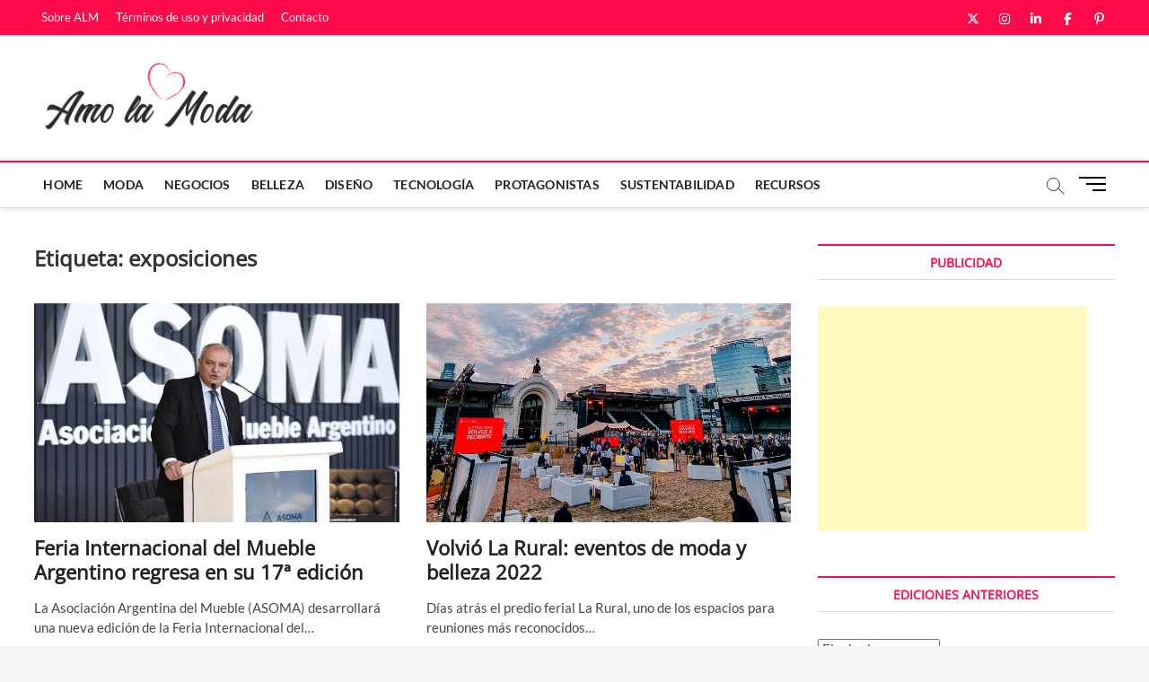

--- FILE ---
content_type: text/html; charset=UTF-8
request_url: https://www.amolamoda.com/tag/exposiciones/
body_size: 12947
content:
<!DOCTYPE html>
<html lang="es">
<head>
<meta charset="UTF-8" />
<link rel="profile" href="http://gmpg.org/xfn/11" />
<title>exposiciones &#8211; Amo la Moda</title>
		 		 		 		 		 		 		 		 		 		 		 		 		 		 		 		 		 		 		 		 		 		 		 		 		 		 		 		 		 		 		 		 		 		 		 		 		 		 		 		 		 		 		 		 		 		 		 		 		 		 		 		 		 		 		 		 		 		 		 		 		 		 		 		 		 		 		 		 		 		 		 		 		 		 		 		 		 		 		 		 		 		 		 		 		 		 		 		 		 		 		 		 		 		 		 		 		 		 		 		 		 		 		 		 		 		 <meta name='robots' content='max-image-preview:large' />
	<style>img:is([sizes="auto" i], [sizes^="auto," i]) { contain-intrinsic-size: 3000px 1500px }</style>
	<link rel='dns-prefetch' href='//static.addtoany.com' />
<link rel="alternate" type="application/rss+xml" title="Amo la Moda &raquo; Feed" href="https://www.amolamoda.com/feed/" />
<link rel="alternate" type="application/rss+xml" title="Amo la Moda &raquo; Feed de los comentarios" href="https://www.amolamoda.com/comments/feed/" />
<link rel="alternate" type="application/rss+xml" title="Amo la Moda &raquo; Etiqueta exposiciones del feed" href="https://www.amolamoda.com/tag/exposiciones/feed/" />
<script type="text/javascript">
/* <![CDATA[ */
window._wpemojiSettings = {"baseUrl":"https:\/\/s.w.org\/images\/core\/emoji\/16.0.1\/72x72\/","ext":".png","svgUrl":"https:\/\/s.w.org\/images\/core\/emoji\/16.0.1\/svg\/","svgExt":".svg","source":{"concatemoji":"https:\/\/www.amolamoda.com\/wp-includes\/js\/wp-emoji-release.min.js?ver=6.8.3"}};
/*! This file is auto-generated */
!function(s,n){var o,i,e;function c(e){try{var t={supportTests:e,timestamp:(new Date).valueOf()};sessionStorage.setItem(o,JSON.stringify(t))}catch(e){}}function p(e,t,n){e.clearRect(0,0,e.canvas.width,e.canvas.height),e.fillText(t,0,0);var t=new Uint32Array(e.getImageData(0,0,e.canvas.width,e.canvas.height).data),a=(e.clearRect(0,0,e.canvas.width,e.canvas.height),e.fillText(n,0,0),new Uint32Array(e.getImageData(0,0,e.canvas.width,e.canvas.height).data));return t.every(function(e,t){return e===a[t]})}function u(e,t){e.clearRect(0,0,e.canvas.width,e.canvas.height),e.fillText(t,0,0);for(var n=e.getImageData(16,16,1,1),a=0;a<n.data.length;a++)if(0!==n.data[a])return!1;return!0}function f(e,t,n,a){switch(t){case"flag":return n(e,"\ud83c\udff3\ufe0f\u200d\u26a7\ufe0f","\ud83c\udff3\ufe0f\u200b\u26a7\ufe0f")?!1:!n(e,"\ud83c\udde8\ud83c\uddf6","\ud83c\udde8\u200b\ud83c\uddf6")&&!n(e,"\ud83c\udff4\udb40\udc67\udb40\udc62\udb40\udc65\udb40\udc6e\udb40\udc67\udb40\udc7f","\ud83c\udff4\u200b\udb40\udc67\u200b\udb40\udc62\u200b\udb40\udc65\u200b\udb40\udc6e\u200b\udb40\udc67\u200b\udb40\udc7f");case"emoji":return!a(e,"\ud83e\udedf")}return!1}function g(e,t,n,a){var r="undefined"!=typeof WorkerGlobalScope&&self instanceof WorkerGlobalScope?new OffscreenCanvas(300,150):s.createElement("canvas"),o=r.getContext("2d",{willReadFrequently:!0}),i=(o.textBaseline="top",o.font="600 32px Arial",{});return e.forEach(function(e){i[e]=t(o,e,n,a)}),i}function t(e){var t=s.createElement("script");t.src=e,t.defer=!0,s.head.appendChild(t)}"undefined"!=typeof Promise&&(o="wpEmojiSettingsSupports",i=["flag","emoji"],n.supports={everything:!0,everythingExceptFlag:!0},e=new Promise(function(e){s.addEventListener("DOMContentLoaded",e,{once:!0})}),new Promise(function(t){var n=function(){try{var e=JSON.parse(sessionStorage.getItem(o));if("object"==typeof e&&"number"==typeof e.timestamp&&(new Date).valueOf()<e.timestamp+604800&&"object"==typeof e.supportTests)return e.supportTests}catch(e){}return null}();if(!n){if("undefined"!=typeof Worker&&"undefined"!=typeof OffscreenCanvas&&"undefined"!=typeof URL&&URL.createObjectURL&&"undefined"!=typeof Blob)try{var e="postMessage("+g.toString()+"("+[JSON.stringify(i),f.toString(),p.toString(),u.toString()].join(",")+"));",a=new Blob([e],{type:"text/javascript"}),r=new Worker(URL.createObjectURL(a),{name:"wpTestEmojiSupports"});return void(r.onmessage=function(e){c(n=e.data),r.terminate(),t(n)})}catch(e){}c(n=g(i,f,p,u))}t(n)}).then(function(e){for(var t in e)n.supports[t]=e[t],n.supports.everything=n.supports.everything&&n.supports[t],"flag"!==t&&(n.supports.everythingExceptFlag=n.supports.everythingExceptFlag&&n.supports[t]);n.supports.everythingExceptFlag=n.supports.everythingExceptFlag&&!n.supports.flag,n.DOMReady=!1,n.readyCallback=function(){n.DOMReady=!0}}).then(function(){return e}).then(function(){var e;n.supports.everything||(n.readyCallback(),(e=n.source||{}).concatemoji?t(e.concatemoji):e.wpemoji&&e.twemoji&&(t(e.twemoji),t(e.wpemoji)))}))}((window,document),window._wpemojiSettings);
/* ]]> */
</script>
<style id='wp-emoji-styles-inline-css' type='text/css'>

	img.wp-smiley, img.emoji {
		display: inline !important;
		border: none !important;
		box-shadow: none !important;
		height: 1em !important;
		width: 1em !important;
		margin: 0 0.07em !important;
		vertical-align: -0.1em !important;
		background: none !important;
		padding: 0 !important;
	}
</style>
<link rel='stylesheet' id='wp-block-library-css' href='https://www.amolamoda.com/wp-includes/css/dist/block-library/style.min.css?ver=6.8.3' type='text/css' media='all' />
<style id='classic-theme-styles-inline-css' type='text/css'>
/*! This file is auto-generated */
.wp-block-button__link{color:#fff;background-color:#32373c;border-radius:9999px;box-shadow:none;text-decoration:none;padding:calc(.667em + 2px) calc(1.333em + 2px);font-size:1.125em}.wp-block-file__button{background:#32373c;color:#fff;text-decoration:none}
</style>
<style id='global-styles-inline-css' type='text/css'>
:root{--wp--preset--aspect-ratio--square: 1;--wp--preset--aspect-ratio--4-3: 4/3;--wp--preset--aspect-ratio--3-4: 3/4;--wp--preset--aspect-ratio--3-2: 3/2;--wp--preset--aspect-ratio--2-3: 2/3;--wp--preset--aspect-ratio--16-9: 16/9;--wp--preset--aspect-ratio--9-16: 9/16;--wp--preset--color--black: #000000;--wp--preset--color--cyan-bluish-gray: #abb8c3;--wp--preset--color--white: #ffffff;--wp--preset--color--pale-pink: #f78da7;--wp--preset--color--vivid-red: #cf2e2e;--wp--preset--color--luminous-vivid-orange: #ff6900;--wp--preset--color--luminous-vivid-amber: #fcb900;--wp--preset--color--light-green-cyan: #7bdcb5;--wp--preset--color--vivid-green-cyan: #00d084;--wp--preset--color--pale-cyan-blue: #8ed1fc;--wp--preset--color--vivid-cyan-blue: #0693e3;--wp--preset--color--vivid-purple: #9b51e0;--wp--preset--gradient--vivid-cyan-blue-to-vivid-purple: linear-gradient(135deg,rgba(6,147,227,1) 0%,rgb(155,81,224) 100%);--wp--preset--gradient--light-green-cyan-to-vivid-green-cyan: linear-gradient(135deg,rgb(122,220,180) 0%,rgb(0,208,130) 100%);--wp--preset--gradient--luminous-vivid-amber-to-luminous-vivid-orange: linear-gradient(135deg,rgba(252,185,0,1) 0%,rgba(255,105,0,1) 100%);--wp--preset--gradient--luminous-vivid-orange-to-vivid-red: linear-gradient(135deg,rgba(255,105,0,1) 0%,rgb(207,46,46) 100%);--wp--preset--gradient--very-light-gray-to-cyan-bluish-gray: linear-gradient(135deg,rgb(238,238,238) 0%,rgb(169,184,195) 100%);--wp--preset--gradient--cool-to-warm-spectrum: linear-gradient(135deg,rgb(74,234,220) 0%,rgb(151,120,209) 20%,rgb(207,42,186) 40%,rgb(238,44,130) 60%,rgb(251,105,98) 80%,rgb(254,248,76) 100%);--wp--preset--gradient--blush-light-purple: linear-gradient(135deg,rgb(255,206,236) 0%,rgb(152,150,240) 100%);--wp--preset--gradient--blush-bordeaux: linear-gradient(135deg,rgb(254,205,165) 0%,rgb(254,45,45) 50%,rgb(107,0,62) 100%);--wp--preset--gradient--luminous-dusk: linear-gradient(135deg,rgb(255,203,112) 0%,rgb(199,81,192) 50%,rgb(65,88,208) 100%);--wp--preset--gradient--pale-ocean: linear-gradient(135deg,rgb(255,245,203) 0%,rgb(182,227,212) 50%,rgb(51,167,181) 100%);--wp--preset--gradient--electric-grass: linear-gradient(135deg,rgb(202,248,128) 0%,rgb(113,206,126) 100%);--wp--preset--gradient--midnight: linear-gradient(135deg,rgb(2,3,129) 0%,rgb(40,116,252) 100%);--wp--preset--font-size--small: 13px;--wp--preset--font-size--medium: 20px;--wp--preset--font-size--large: 36px;--wp--preset--font-size--x-large: 42px;--wp--preset--spacing--20: 0.44rem;--wp--preset--spacing--30: 0.67rem;--wp--preset--spacing--40: 1rem;--wp--preset--spacing--50: 1.5rem;--wp--preset--spacing--60: 2.25rem;--wp--preset--spacing--70: 3.38rem;--wp--preset--spacing--80: 5.06rem;--wp--preset--shadow--natural: 6px 6px 9px rgba(0, 0, 0, 0.2);--wp--preset--shadow--deep: 12px 12px 50px rgba(0, 0, 0, 0.4);--wp--preset--shadow--sharp: 6px 6px 0px rgba(0, 0, 0, 0.2);--wp--preset--shadow--outlined: 6px 6px 0px -3px rgba(255, 255, 255, 1), 6px 6px rgba(0, 0, 0, 1);--wp--preset--shadow--crisp: 6px 6px 0px rgba(0, 0, 0, 1);}:where(.is-layout-flex){gap: 0.5em;}:where(.is-layout-grid){gap: 0.5em;}body .is-layout-flex{display: flex;}.is-layout-flex{flex-wrap: wrap;align-items: center;}.is-layout-flex > :is(*, div){margin: 0;}body .is-layout-grid{display: grid;}.is-layout-grid > :is(*, div){margin: 0;}:where(.wp-block-columns.is-layout-flex){gap: 2em;}:where(.wp-block-columns.is-layout-grid){gap: 2em;}:where(.wp-block-post-template.is-layout-flex){gap: 1.25em;}:where(.wp-block-post-template.is-layout-grid){gap: 1.25em;}.has-black-color{color: var(--wp--preset--color--black) !important;}.has-cyan-bluish-gray-color{color: var(--wp--preset--color--cyan-bluish-gray) !important;}.has-white-color{color: var(--wp--preset--color--white) !important;}.has-pale-pink-color{color: var(--wp--preset--color--pale-pink) !important;}.has-vivid-red-color{color: var(--wp--preset--color--vivid-red) !important;}.has-luminous-vivid-orange-color{color: var(--wp--preset--color--luminous-vivid-orange) !important;}.has-luminous-vivid-amber-color{color: var(--wp--preset--color--luminous-vivid-amber) !important;}.has-light-green-cyan-color{color: var(--wp--preset--color--light-green-cyan) !important;}.has-vivid-green-cyan-color{color: var(--wp--preset--color--vivid-green-cyan) !important;}.has-pale-cyan-blue-color{color: var(--wp--preset--color--pale-cyan-blue) !important;}.has-vivid-cyan-blue-color{color: var(--wp--preset--color--vivid-cyan-blue) !important;}.has-vivid-purple-color{color: var(--wp--preset--color--vivid-purple) !important;}.has-black-background-color{background-color: var(--wp--preset--color--black) !important;}.has-cyan-bluish-gray-background-color{background-color: var(--wp--preset--color--cyan-bluish-gray) !important;}.has-white-background-color{background-color: var(--wp--preset--color--white) !important;}.has-pale-pink-background-color{background-color: var(--wp--preset--color--pale-pink) !important;}.has-vivid-red-background-color{background-color: var(--wp--preset--color--vivid-red) !important;}.has-luminous-vivid-orange-background-color{background-color: var(--wp--preset--color--luminous-vivid-orange) !important;}.has-luminous-vivid-amber-background-color{background-color: var(--wp--preset--color--luminous-vivid-amber) !important;}.has-light-green-cyan-background-color{background-color: var(--wp--preset--color--light-green-cyan) !important;}.has-vivid-green-cyan-background-color{background-color: var(--wp--preset--color--vivid-green-cyan) !important;}.has-pale-cyan-blue-background-color{background-color: var(--wp--preset--color--pale-cyan-blue) !important;}.has-vivid-cyan-blue-background-color{background-color: var(--wp--preset--color--vivid-cyan-blue) !important;}.has-vivid-purple-background-color{background-color: var(--wp--preset--color--vivid-purple) !important;}.has-black-border-color{border-color: var(--wp--preset--color--black) !important;}.has-cyan-bluish-gray-border-color{border-color: var(--wp--preset--color--cyan-bluish-gray) !important;}.has-white-border-color{border-color: var(--wp--preset--color--white) !important;}.has-pale-pink-border-color{border-color: var(--wp--preset--color--pale-pink) !important;}.has-vivid-red-border-color{border-color: var(--wp--preset--color--vivid-red) !important;}.has-luminous-vivid-orange-border-color{border-color: var(--wp--preset--color--luminous-vivid-orange) !important;}.has-luminous-vivid-amber-border-color{border-color: var(--wp--preset--color--luminous-vivid-amber) !important;}.has-light-green-cyan-border-color{border-color: var(--wp--preset--color--light-green-cyan) !important;}.has-vivid-green-cyan-border-color{border-color: var(--wp--preset--color--vivid-green-cyan) !important;}.has-pale-cyan-blue-border-color{border-color: var(--wp--preset--color--pale-cyan-blue) !important;}.has-vivid-cyan-blue-border-color{border-color: var(--wp--preset--color--vivid-cyan-blue) !important;}.has-vivid-purple-border-color{border-color: var(--wp--preset--color--vivid-purple) !important;}.has-vivid-cyan-blue-to-vivid-purple-gradient-background{background: var(--wp--preset--gradient--vivid-cyan-blue-to-vivid-purple) !important;}.has-light-green-cyan-to-vivid-green-cyan-gradient-background{background: var(--wp--preset--gradient--light-green-cyan-to-vivid-green-cyan) !important;}.has-luminous-vivid-amber-to-luminous-vivid-orange-gradient-background{background: var(--wp--preset--gradient--luminous-vivid-amber-to-luminous-vivid-orange) !important;}.has-luminous-vivid-orange-to-vivid-red-gradient-background{background: var(--wp--preset--gradient--luminous-vivid-orange-to-vivid-red) !important;}.has-very-light-gray-to-cyan-bluish-gray-gradient-background{background: var(--wp--preset--gradient--very-light-gray-to-cyan-bluish-gray) !important;}.has-cool-to-warm-spectrum-gradient-background{background: var(--wp--preset--gradient--cool-to-warm-spectrum) !important;}.has-blush-light-purple-gradient-background{background: var(--wp--preset--gradient--blush-light-purple) !important;}.has-blush-bordeaux-gradient-background{background: var(--wp--preset--gradient--blush-bordeaux) !important;}.has-luminous-dusk-gradient-background{background: var(--wp--preset--gradient--luminous-dusk) !important;}.has-pale-ocean-gradient-background{background: var(--wp--preset--gradient--pale-ocean) !important;}.has-electric-grass-gradient-background{background: var(--wp--preset--gradient--electric-grass) !important;}.has-midnight-gradient-background{background: var(--wp--preset--gradient--midnight) !important;}.has-small-font-size{font-size: var(--wp--preset--font-size--small) !important;}.has-medium-font-size{font-size: var(--wp--preset--font-size--medium) !important;}.has-large-font-size{font-size: var(--wp--preset--font-size--large) !important;}.has-x-large-font-size{font-size: var(--wp--preset--font-size--x-large) !important;}
:where(.wp-block-post-template.is-layout-flex){gap: 1.25em;}:where(.wp-block-post-template.is-layout-grid){gap: 1.25em;}
:where(.wp-block-columns.is-layout-flex){gap: 2em;}:where(.wp-block-columns.is-layout-grid){gap: 2em;}
:root :where(.wp-block-pullquote){font-size: 1.5em;line-height: 1.6;}
</style>
<style id='dominant-color-styles-inline-css' type='text/css'>
img[data-dominant-color]:not(.has-transparency) { background-color: var(--dominant-color); }
</style>
<link rel='stylesheet' id='yspl-public-style-css' href='https://www.amolamoda.com/wp-content/plugins/wp-widget-in-navigation/css/style.css?ver=2.0.0' type='text/css' media='all' />
<link rel='stylesheet' id='magbook-style-css' href='https://www.amolamoda.com/wp-content/themes/magbook/style.css?ver=6.8.3' type='text/css' media='all' />
<style id='magbook-style-inline-css' type='text/css'>
/* Logo for high resolution screen(Use 2X size image) */
		.custom-logo-link .custom-logo {
			height: 80px;
			width: auto;
		}

		.top-logo-title .custom-logo-link {
			display: inline-block;
		}

		.top-logo-title .custom-logo {
			height: auto;
			width: 50%;
		}

		.top-logo-title #site-detail {
			display: block;
			text-align: center;
		}
		.side-menu-wrap .custom-logo {
			height: auto;
			width:100%;
		}

		@media only screen and (max-width: 767px) { 
			.top-logo-title .custom-logo-link .custom-logo {
				width: 60%;
			}
		}

		@media only screen and (max-width: 480px) { 
			.top-logo-title .custom-logo-link .custom-logo {
				width: 80%;
			}
		}
			/* Hide Category */
			.entry-meta .cats-links,
			.box-layout-1 .cat-box-primary .cat-box-text .cats-links,
			.widget-cat-box-2 .post:nth-child(2) .cats-links,
			.main-slider .no-slider .slides li:first-child .slider-text-content .cats-links {
				display: none;
				visibility: hidden;
			}/* Hide Comments */
			.entry-meta .comments,
			.mb-entry-meta .comments {
				display: none;
				visibility: hidden;
			}
		#site-branding #site-title, #site-branding #site-description{
			clip: rect(1px, 1px, 1px, 1px);
			position: absolute;
		}
	/****************************************************************/
						/*.... Color Style ....*/
	/****************************************************************/
	/* Nav, links and hover */

a,
ul li a:hover,
ol li a:hover,
.top-bar .top-bar-menu a:hover,
.top-bar .top-bar-menu a:focus,
.main-navigation a:hover, /* Navigation */
.main-navigation a:focus,
.main-navigation ul li.current-menu-item a,
.main-navigation ul li.current_page_ancestor a,
.main-navigation ul li.current-menu-ancestor a,
.main-navigation ul li.current_page_item a,
.main-navigation ul li:hover > a,
.main-navigation li.current-menu-ancestor.menu-item-has-children > a:after,
.main-navigation li.current-menu-item.menu-item-has-children > a:after,
.main-navigation ul li:hover > a:after,
.main-navigation li.menu-item-has-children > a:hover:after,
.main-navigation li.page_item_has_children > a:hover:after,
.main-navigation ul li ul li a:hover,
.main-navigation ul li ul li a:focus,
.main-navigation ul li ul li:hover > a,
.main-navigation ul li.current-menu-item ul li a:hover,
.side-menu-wrap .side-nav-wrap a:hover, /* Side Menu */
.side-menu-wrap .side-nav-wrap a:focus,
.entry-title a:hover, /* Post */
.entry-title a:focus,
.entry-title a:active,
.entry-meta a:hover,
.image-navigation .nav-links a,
a.more-link,
.widget ul li a:hover, /* Widgets */
.widget ul li a:focus,
.widget-title a:hover,
.widget_contact ul li a:hover,
.widget_contact ul li a:focus,
.site-info .copyright a:hover, /* Footer */
.site-info .copyright a:focus,
#secondary .widget-title,
#colophon .widget ul li a:hover,
#colophon .widget ul li a:focus,
#footer-navigation a:hover,
#footer-navigation a:focus {
	color: #fc0a4a;
}


.cat-tab-menu li:hover,
.cat-tab-menu li.active {
	color: #fc0a4a !important;
}

#sticky-header,
#secondary .widget-title,
.side-menu {
	border-top-color: #fc0a4a;
}

/* Webkit */
::selection {
	background: #fc0a4a;
	color: #fff;
}

/* Gecko/Mozilla */
::-moz-selection {
	background: #fc0a4a;
	color: #fff;
}

/* Accessibility
================================================== */
.screen-reader-text:hover,
.screen-reader-text:active,
.screen-reader-text:focus {
	background-color: #f1f1f1;
	color: #fc0a4a;
}

/* Default Buttons
================================================== */
input[type="reset"],/* Forms  */
input[type="button"],
input[type="submit"],
.main-slider .flex-control-nav a.flex-active,
.main-slider .flex-control-nav a:hover,
.go-to-top .icon-bg,
.search-submit,
.btn-default,
.widget_tag_cloud a {
	background-color: #fc0a4a;
}

/* Top Bar Background
================================================== */
.top-bar {
	background-color: #fc0a4a;
}

/* Breaking News
================================================== */
.breaking-news-header,
.news-header-title:after {
	background-color: #fc0a4a;
}

.breaking-news-slider .flex-direction-nav li a:hover,
.breaking-news-slider .flex-pauseplay a:hover {
	background-color: #fc0a4a;
	border-color: #fc0a4a;
}

/* Feature News
================================================== */
.feature-news-title {
	border-color: #9651cc;
}

.feature-news-slider .flex-direction-nav li a:hover {
	background-color: #9651cc;
	border-color: #9651cc;
}

/* Tab Widget
================================================== */
.tab-menu,
.mb-tag-cloud .mb-tags a {
	background-color: #fc0a4a;
}

/* Category Box Widgets
================================================== */
.widget-cat-box .widget-title {
	color: #fc0a4a;
}

.widget-cat-box .widget-title span {
	border-bottom: 1px solid #fc0a4a;
}

/* Category Box two Widgets
================================================== */
.widget-cat-box-2 .widget-title {
	color: #fc0f4e;
}

.widget-cat-box-2 .widget-title span {
	border-bottom: 1px solid #fc0f4e;
}

/* #bbpress
================================================== */
#bbpress-forums .bbp-topics a:hover {
	color: #fc0f4e;
}

.bbp-submit-wrapper button.submit {
	background-color: #fc0f4e;
	border: 1px solid #fc0f4e;
}

/* Woocommerce
================================================== */
.woocommerce #respond input#submit,
.woocommerce a.button, 
.woocommerce button.button, 
.woocommerce input.button,
.woocommerce #respond input#submit.alt, 
.woocommerce a.button.alt, 
.woocommerce button.button.alt, 
.woocommerce input.button.alt,
.woocommerce-demo-store p.demo_store,
.top-bar .cart-value {
	background-color: #fc0f4e;
}

.woocommerce .woocommerce-message:before {
	color: #fc0f4e;
}

/* Category Slider widget */
.widget-cat-slider .widget-title {
	color: #9651cc;
}

.widget-cat-slider .widget-title span {
	border-bottom: 1px solid #9651cc;
}

/* Category Grid widget */
.widget-cat-grid .widget-title {
	color: #9651cc;
}

.widget-cat-grid .widget-title span {
	border-bottom: 1px solid #9651cc;
}

</style>
<link rel='stylesheet' id='font-awesome-css' href='https://www.amolamoda.com/wp-content/themes/magbook/assets/font-awesome/css/all.min.css?ver=6.8.3' type='text/css' media='all' />
<link rel='stylesheet' id='magbook-responsive-css' href='https://www.amolamoda.com/wp-content/themes/magbook/css/responsive.css?ver=6.8.3' type='text/css' media='all' />
<link rel='stylesheet' id='magbook-google-fonts-css' href='https://www.amolamoda.com/wp-content/fonts/8f0c65d5e1bd8ceb9be03197cbb1f7da.css?ver=6.8.3' type='text/css' media='all' />
<link rel='stylesheet' id='addtoany-css' href='https://www.amolamoda.com/wp-content/plugins/add-to-any/addtoany.min.css?ver=1.16' type='text/css' media='all' />
<script type="text/javascript" id="addtoany-core-js-before">
/* <![CDATA[ */
window.a2a_config=window.a2a_config||{};a2a_config.callbacks=[];a2a_config.overlays=[];a2a_config.templates={};a2a_localize = {
	Share: "Compartir",
	Save: "Guardar",
	Subscribe: "Suscribir",
	Email: "Correo electrónico",
	Bookmark: "Marcador",
	ShowAll: "Mostrar todo",
	ShowLess: "Mostrar menos",
	FindServices: "Encontrar servicio(s)",
	FindAnyServiceToAddTo: "Encuentra al instante cualquier servicio para añadir a",
	PoweredBy: "Funciona con",
	ShareViaEmail: "Compartir por correo electrónico",
	SubscribeViaEmail: "Suscribirse a través de correo electrónico",
	BookmarkInYourBrowser: "Añadir a marcadores de tu navegador",
	BookmarkInstructions: "Presiona «Ctrl+D» o «\u2318+D» para añadir esta página a marcadores",
	AddToYourFavorites: "Añadir a tus favoritos",
	SendFromWebOrProgram: "Enviar desde cualquier dirección o programa de correo electrónico ",
	EmailProgram: "Programa de correo electrónico",
	More: "Más&#8230;",
	ThanksForSharing: "¡Gracias por compartir!",
	ThanksForFollowing: "¡Gracias por seguirnos!"
};
/* ]]> */
</script>
<script type="text/javascript" defer src="https://static.addtoany.com/menu/page.js" id="addtoany-core-js"></script>
<script type="text/javascript" src="https://www.amolamoda.com/wp-includes/js/jquery/jquery.min.js?ver=3.7.1" id="jquery-core-js"></script>
<script type="text/javascript" src="https://www.amolamoda.com/wp-includes/js/jquery/jquery-migrate.min.js?ver=3.4.1" id="jquery-migrate-js"></script>
<script type="text/javascript" defer src="https://www.amolamoda.com/wp-content/plugins/add-to-any/addtoany.min.js?ver=1.1" id="addtoany-jquery-js"></script>
<!--[if lt IE 9]>
<script type="text/javascript" src="https://www.amolamoda.com/wp-content/themes/magbook/js/html5.js?ver=3.7.3" id="html5-js"></script>
<![endif]-->
<link rel="https://api.w.org/" href="https://www.amolamoda.com/wp-json/" /><link rel="alternate" title="JSON" type="application/json" href="https://www.amolamoda.com/wp-json/wp/v2/tags/920" /><link rel="EditURI" type="application/rsd+xml" title="RSD" href="https://www.amolamoda.com/xmlrpc.php?rsd" />
<meta name="generator" content="auto-sizes 1.7.0">
<meta name="generator" content="dominant-color-images 1.2.0">
<meta name="generator" content="performance-lab 4.0.0; plugins: auto-sizes, dominant-color-images, performant-translations, web-worker-offloading, webp-uploads">
<meta name="generator" content="performant-translations 1.2.0">
<meta name="generator" content="web-worker-offloading 0.2.0">
<meta name="generator" content="webp-uploads 2.6.1">
	<meta name="viewport" content="width=device-width" />
	<link rel="icon" href="https://www.amolamoda.com/wp-content/uploads/favicon.gif" sizes="32x32" />
<link rel="icon" href="https://www.amolamoda.com/wp-content/uploads/favicon.gif" sizes="192x192" />
<link rel="apple-touch-icon" href="https://www.amolamoda.com/wp-content/uploads/favicon.gif" />
<meta name="msapplication-TileImage" content="https://www.amolamoda.com/wp-content/uploads/favicon.gif" />
<meta name="description" content="Noticias de moda, belleza y diseño.">
</head>
<body class="archive tag tag-exposiciones tag-920 wp-custom-logo wp-embed-responsive wp-theme-magbook dpt  two-column-blog n-sld">
	<div id="page" class="site">
	<a class="skip-link screen-reader-text" href="#site-content-contain">Saltar al contenido</a>
	<!-- Masthead ============================================= -->
	<header id="masthead" class="site-header" role="banner">
		<div class="header-wrap">
						<!-- Top Header============================================= -->
			<div class="top-header">

									<div class="top-bar">
						<div class="wrap">
														<nav class="top-bar-menu" role="navigation" aria-label="Menú de la barra superior">
								<button class="top-menu-toggle" type="button">			
									<i class="fa-solid fa-bars"></i>
							  	</button>
								<ul class="top-menu"><li id="menu-item-3141" class="menu-item menu-item-type-post_type menu-item-object-page menu-item-3141"><a href="https://www.amolamoda.com/sobre-alm/">Sobre ALM</a></li>
<li id="menu-item-3142" class="menu-item menu-item-type-post_type menu-item-object-page menu-item-privacy-policy menu-item-3142"><a rel="privacy-policy" href="https://www.amolamoda.com/sobre-alm/terminos-de-uso-y-privacidad/">Términos de uso y privacidad</a></li>
<li id="menu-item-3143" class="menu-item menu-item-type-post_type menu-item-object-page menu-item-3143"><a href="https://www.amolamoda.com/contact-us-2/">Contacto</a></li>
</ul>							</nav> <!-- end .top-bar-menu -->
							<div class="header-social-block">	<div class="social-links clearfix">
	<ul><li id="menu-item-3115" class="menu-item menu-item-type-custom menu-item-object-custom menu-item-3115"><a href="https://twitter.com/AmolaModa"><span class="screen-reader-text">ALM en Twitter</span></a></li>
<li id="menu-item-3120" class="menu-item menu-item-type-custom menu-item-object-custom menu-item-3120"><a href="https://www.instagram.com/amolamoda.ok/?hl=en"><span class="screen-reader-text">ALM en Instagram</span></a></li>
<li id="menu-item-3117" class="menu-item menu-item-type-custom menu-item-object-custom menu-item-3117"><a href="https://www.linkedin.com/company/amo-la-moda/?viewAsMember=true"><span class="screen-reader-text">ALM en LinkedIn</span></a></li>
<li id="menu-item-3116" class="menu-item menu-item-type-custom menu-item-object-custom menu-item-3116"><a href="https://www.facebook.com/Amo-la-Moda-102675509788113/"><span class="screen-reader-text">ALM en Facebook</span></a></li>
<li id="menu-item-3121" class="menu-item menu-item-type-custom menu-item-object-custom menu-item-3121"><a href="https://ar.pinterest.com/AmolaModaOK/_saved/"><span class="screen-reader-text">ALM en Pinterest</span></a></li>
</ul>	</div><!-- end .social-links -->
	</div><!-- end .header-social-block -->
						</div> <!-- end .wrap -->
					</div> <!-- end .top-bar -->
				
				<!-- Main Header============================================= -->
				<div class="logo-bar"> <div class="wrap"> <div id="site-branding"><a href="https://www.amolamoda.com/" class="custom-logo-link" rel="home"><img width="1009" height="340" src="https://www.amolamoda.com/wp-content/uploads/2021/09/nombre-completo-copy2.png" class="custom-logo" alt="Amo la Moda" decoding="async" fetchpriority="high" srcset="https://www.amolamoda.com/wp-content/uploads/2021/09/nombre-completo-copy2.png 1009w, https://www.amolamoda.com/wp-content/uploads/2021/09/nombre-completo-copy2-300x101.png 300w, https://www.amolamoda.com/wp-content/uploads/2021/09/nombre-completo-copy2-768x259.png 768w" sizes="(max-width: 1009px) 100vw, 1009px" /></a><div id="site-detail"> <h2 id="site-title"> 				<a href="https://www.amolamoda.com/" title="Amo la Moda" rel="home"> Amo la Moda </a>
				 </h2> <!-- end .site-title --> 					<div id="site-description"> Noticias de moda, diseño y belleza de Argentina y Latinoamérica. Un sitio para quienes hacen la moda y para quienes la visten. </div> <!-- end #site-description -->
						
		</div></div>		</div><!-- end .wrap -->
	</div><!-- end .logo-bar -->


				<div id="sticky-header" class="clearfix">
					<div class="wrap">
						<div class="main-header clearfix">

							<!-- Main Nav ============================================= -->
									<div id="site-branding">
			<a href="https://www.amolamoda.com/" class="custom-logo-link" rel="home"><img width="1009" height="340" src="https://www.amolamoda.com/wp-content/uploads/2021/09/nombre-completo-copy2.png" class="custom-logo" alt="Amo la Moda" decoding="async" srcset="https://www.amolamoda.com/wp-content/uploads/2021/09/nombre-completo-copy2.png 1009w, https://www.amolamoda.com/wp-content/uploads/2021/09/nombre-completo-copy2-300x101.png 300w, https://www.amolamoda.com/wp-content/uploads/2021/09/nombre-completo-copy2-768x259.png 768w" sizes="(max-width: 1009px) 100vw, 1009px" /></a>		</div> <!-- end #site-branding -->
									<nav id="site-navigation" class="main-navigation clearfix" role="navigation" aria-label="Menú principal">
																
									<button class="menu-toggle" type="button" aria-controls="primary-menu" aria-expanded="false">
										<span class="line-bar"></span>
									</button><!-- end .menu-toggle -->
									<ul id="primary-menu" class="menu nav-menu"><li id="menu-item-3420" class="menu-item menu-item-type-post_type menu-item-object-page menu-item-home menu-item-3420"><a href="https://www.amolamoda.com/">Home</a></li>
<li id="menu-item-3122" class="menu-item menu-item-type-taxonomy menu-item-object-category menu-item-3122 cl-62"><a href="https://www.amolamoda.com/category/moda/">Moda</a></li>
<li id="menu-item-3124" class="menu-item menu-item-type-taxonomy menu-item-object-category menu-item-3124 cl-36"><a href="https://www.amolamoda.com/category/fashion-business/">Negocios</a></li>
<li id="menu-item-3125" class="menu-item menu-item-type-taxonomy menu-item-object-category menu-item-3125 cl-9"><a href="https://www.amolamoda.com/category/belleza/">Belleza</a></li>
<li id="menu-item-3123" class="menu-item menu-item-type-taxonomy menu-item-object-category menu-item-3123 cl-29"><a href="https://www.amolamoda.com/category/diseno/">Diseño</a></li>
<li id="menu-item-3126" class="menu-item menu-item-type-taxonomy menu-item-object-category menu-item-3126 cl-2074"><a href="https://www.amolamoda.com/category/tecnologia/">Tecnología</a></li>
<li id="menu-item-3225" class="menu-item menu-item-type-taxonomy menu-item-object-category menu-item-3225 cl-2973"><a href="https://www.amolamoda.com/category/protagonistas/">Protagonistas</a></li>
<li id="menu-item-3226" class="menu-item menu-item-type-taxonomy menu-item-object-category menu-item-3226 cl-2971"><a href="https://www.amolamoda.com/category/sustentabilidad/">Sustentabilidad</a></li>
<li id="menu-item-3227" class="menu-item menu-item-type-taxonomy menu-item-object-category menu-item-3227 cl-2972"><a href="https://www.amolamoda.com/category/recursos/">Recursos</a></li>
</ul>								</nav> <!-- end #site-navigation -->
															<button id="search-toggle" type="button" class="header-search" type="button"></button>
								<div id="search-box" class="clearfix">
									<form class="search-form" action="https://www.amolamoda.com/" method="get">
			<label class="screen-reader-text">Buscar</label>
		<input type="search" name="s" class="search-field" placeholder="Buscar" autocomplete="off" />
		<button type="submit" class="search-submit"><i class="fa-solid fa-magnifying-glass"></i></button>
</form> <!-- end .search-form -->								</div>  <!-- end #search-box -->
																<button class="show-menu-toggle" type="button">			
										<span class="sn-text">Botón de menú</span>
										<span class="bars"></span>
								  	</button>
						  	
						</div><!-- end .main-header -->
					</div> <!-- end .wrap -->
				</div><!-- end #sticky-header -->

							</div><!-- end .top-header -->
								<aside class="side-menu-wrap" role="complementary" aria-label="Barra lateral">
						<div class="side-menu">
					  		<button class="hide-menu-toggle" type="button">		
								<span class="bars"></span>
						  	</button>

									<div id="site-branding">
			<a href="https://www.amolamoda.com/" class="custom-logo-link" rel="home"><img width="1009" height="340" src="https://www.amolamoda.com/wp-content/uploads/2021/09/nombre-completo-copy2.png" class="custom-logo" alt="Amo la Moda" decoding="async" srcset="https://www.amolamoda.com/wp-content/uploads/2021/09/nombre-completo-copy2.png 1009w, https://www.amolamoda.com/wp-content/uploads/2021/09/nombre-completo-copy2-300x101.png 300w, https://www.amolamoda.com/wp-content/uploads/2021/09/nombre-completo-copy2-768x259.png 768w" sizes="(max-width: 1009px) 100vw, 1009px" /></a>		</div> <!-- end #site-branding -->
								<nav class="side-nav-wrap" role="navigation" aria-label="Menú de la barra lateral">
								<ul class="side-menu-list"><li class="menu-item menu-item-type-custom menu-item-object-custom menu-item-3115"><a href="https://twitter.com/AmolaModa">ALM en Twitter</a></li>
<li class="menu-item menu-item-type-custom menu-item-object-custom menu-item-3120"><a href="https://www.instagram.com/amolamoda.ok/?hl=en">ALM en Instagram</a></li>
<li class="menu-item menu-item-type-custom menu-item-object-custom menu-item-3117"><a href="https://www.linkedin.com/company/amo-la-moda/?viewAsMember=true">ALM en LinkedIn</a></li>
<li class="menu-item menu-item-type-custom menu-item-object-custom menu-item-3116"><a href="https://www.facebook.com/Amo-la-Moda-102675509788113/">ALM en Facebook</a></li>
<li class="menu-item menu-item-type-custom menu-item-object-custom menu-item-3121"><a href="https://ar.pinterest.com/AmolaModaOK/_saved/">ALM en Pinterest</a></li>
</ul>							</nav><!-- end .side-nav-wrap -->
							<div class="side-widget-tray"><section id="custom_html-48" class="widget_text widget widget_custom_html"><div class="textwidget custom-html-widget"><script async src="https://pagead2.googlesyndication.com/pagead/js/adsbygoogle.js?client=ca-pub-9223968736453820"
     crossorigin="anonymous"></script>
<!-- Adaptable vertical -->
<ins class="adsbygoogle"
     style="display:block"
     data-ad-client="ca-pub-9223968736453820"
     data-ad-slot="5897998513"
     data-ad-format="auto"
     data-full-width-responsive="true"></ins>
<script>
     (adsbygoogle = window.adsbygoogle || []).push({});
</script></div></section></div> <!-- end .side-widget-tray -->						</div><!-- end .side-menu -->
					</aside><!-- end .side-menu-wrap -->
						</div><!-- end .header-wrap -->

		<!-- Breaking News ============================================= -->
		
		<!-- Main Slider ============================================= -->
			</header> <!-- end #masthead -->

	<!-- Main Page Start ============================================= -->
	<div id="site-content-contain" class="site-content-contain">
		<div id="content" class="site-content">
				<div class="wrap">
	<div id="primary" class="content-area">
		<main id="main" class="site-main" role="main">
							<header class="page-header">
					<h1 class="page-title">Etiqueta: <span>exposiciones</span></h1>				</header><!-- .page-header -->
				<article id="post-5761" class="post-5761 post type-post status-publish format-standard has-post-thumbnail hentry category-diseno tag-diseno tag-exposiciones tag-mueble">
					<div class="post-image-content">
				<figure class="post-featured-image">
					<a href="https://www.amolamoda.com/feria-internacional-del-mueble-argentino-regresa-en-su-17a-edicion/" title="Feria Internacional del Mueble Argentino regresa en su 17ª edición">
					<img width="800" height="480" src="https://www.amolamoda.com/wp-content/uploads/2023/07/asoma-mueble-argentino-800x480.jpg" class="attachment-magbook-featured-blog size-magbook-featured-blog wp-post-image" alt="" decoding="async" />					</a>
				</figure><!-- end.post-featured-image  -->
			</div><!-- end.post-image-content -->
					<header class="entry-header">
								<h2 class="entry-title"> <a href="https://www.amolamoda.com/feria-internacional-del-mueble-argentino-regresa-en-su-17a-edicion/" title="Feria Internacional del Mueble Argentino regresa en su 17ª edición"> Feria Internacional del Mueble Argentino regresa en su 17ª edición </a> </h2> <!-- end.entry-title -->

							</header><!-- end .entry-header -->
			<div class="entry-content">
				<p>La Asociación Argentina del Mueble (ASOMA) desarrollará una nueva edición de la Feria Internacional del&hellip; </p>
					<a href="https://www.amolamoda.com/feria-internacional-del-mueble-argentino-regresa-en-su-17a-edicion/" class="more-link">Ver más<span class="screen-reader-text"> Feria Internacional del Mueble Argentino regresa en su 17ª edición</span></a><!-- wp-default -->
								</div> <!-- end .entry-content -->
					</article><!-- end .post -->	<article id="post-3752" class="post-3752 post type-post status-publish format-standard has-post-thumbnail hentry category-fashion-business tag-bafweek tag-eventos tag-expo-estetica tag-exposiciones tag-la-rural">
					<div class="post-image-content">
				<figure class="post-featured-image">
					<a href="https://www.amolamoda.com/volvio-la-rural-eventos-de-moda-y-belleza-2022/" title="Volvió La Rural: eventos de moda y belleza 2022">
					<img width="800" height="480" src="https://www.amolamoda.com/wp-content/uploads/2021/10/Evento-reapertura-800x480.jpg" class="attachment-magbook-featured-blog size-magbook-featured-blog wp-post-image" alt="Evento al aire libre en el predio ferial La Rural" decoding="async" />					</a>
				</figure><!-- end.post-featured-image  -->
			</div><!-- end.post-image-content -->
					<header class="entry-header">
								<h2 class="entry-title"> <a href="https://www.amolamoda.com/volvio-la-rural-eventos-de-moda-y-belleza-2022/" title="Volvió La Rural: eventos de moda y belleza 2022"> Volvió La Rural: eventos de moda y belleza 2022 </a> </h2> <!-- end.entry-title -->

							</header><!-- end .entry-header -->
			<div class="entry-content">
				<p>Días atrás el predio ferial La Rural, uno de los espacios para reuniones más reconocidos&hellip; </p>
					<a href="https://www.amolamoda.com/volvio-la-rural-eventos-de-moda-y-belleza-2022/" class="more-link">Ver más<span class="screen-reader-text"> Volvió La Rural: eventos de moda y belleza 2022</span></a><!-- wp-default -->
								</div> <!-- end .entry-content -->
					</article><!-- end .post -->	<article id="post-1057" class="post-1057 post type-post status-publish format-standard hentry category-accesories category-accesorios category-argentina category-design category-designers category-disenadores category-diseno category-eventos category-events category-fairs category-galerias-de-fotos category-latinoamerica category-tejidos category-uncategorized tag-design tag-diseno tag-ecodesign tag-ecodiseno tag-exposiciones tag-luminarias tag-moviliario tag-remade tag-tejido">
					<header class="entry-header">
								<h2 class="entry-title"> <a href="https://www.amolamoda.com/design-connection-by-cienporcientodiseno/" title="DESIGN CONNECTION by cienporcientodiseño"> DESIGN CONNECTION by cienporcientodiseño </a> </h2> <!-- end.entry-title -->

							</header><!-- end .entry-header -->
			<div class="entry-content">
				<p>[rockyou id=88492713&amp;w=426&amp;h=319] Hasta el viernes 26 de octubre se puede disfrutar en el Centro Cultural&hellip; </p>
					<a href="https://www.amolamoda.com/design-connection-by-cienporcientodiseno/" class="more-link">Ver más<span class="screen-reader-text"> DESIGN CONNECTION by cienporcientodiseño</span></a><!-- wp-default -->
								</div> <!-- end .entry-content -->
					</article><!-- end .post -->		</main><!-- end #main -->
		
	</div> <!-- #primary -->

<aside id="secondary" class="widget-area" role="complementary" aria-label="Barra lateral">
    <aside id="custom_html-15" class="widget_text widget widget_custom_html"><h2 class="widget-title">Publicidad</h2><div class="textwidget custom-html-widget"><script async src="https://pagead2.googlesyndication.com/pagead/js/adsbygoogle.js?client=ca-pub-9223968736453820"
     crossorigin="anonymous"></script>
<!-- Rectángulo 300x200 -->
<ins class="adsbygoogle"
     style="display:inline-block;width:300px;height:250px"
     data-ad-client="ca-pub-9223968736453820"
     data-ad-slot="7875437566"></ins>
<script>
     (adsbygoogle = window.adsbygoogle || []).push({});
</script></div></aside><aside id="archives-5" class="widget widget_archive"><h2 class="widget-title">Ediciones Anteriores</h2>		<label class="screen-reader-text" for="archives-dropdown-5">Ediciones Anteriores</label>
		<select id="archives-dropdown-5" name="archive-dropdown">
			
			<option value="">Elegir el mes</option>
				<option value='https://www.amolamoda.com/2026/01/'> enero 2026 </option>
	<option value='https://www.amolamoda.com/2025/11/'> noviembre 2025 </option>
	<option value='https://www.amolamoda.com/2025/10/'> octubre 2025 </option>
	<option value='https://www.amolamoda.com/2025/09/'> septiembre 2025 </option>
	<option value='https://www.amolamoda.com/2025/08/'> agosto 2025 </option>
	<option value='https://www.amolamoda.com/2025/07/'> julio 2025 </option>
	<option value='https://www.amolamoda.com/2025/06/'> junio 2025 </option>
	<option value='https://www.amolamoda.com/2025/05/'> mayo 2025 </option>
	<option value='https://www.amolamoda.com/2025/04/'> abril 2025 </option>
	<option value='https://www.amolamoda.com/2025/03/'> marzo 2025 </option>
	<option value='https://www.amolamoda.com/2025/02/'> febrero 2025 </option>
	<option value='https://www.amolamoda.com/2025/01/'> enero 2025 </option>
	<option value='https://www.amolamoda.com/2024/12/'> diciembre 2024 </option>
	<option value='https://www.amolamoda.com/2024/11/'> noviembre 2024 </option>
	<option value='https://www.amolamoda.com/2024/10/'> octubre 2024 </option>
	<option value='https://www.amolamoda.com/2024/09/'> septiembre 2024 </option>
	<option value='https://www.amolamoda.com/2024/08/'> agosto 2024 </option>
	<option value='https://www.amolamoda.com/2024/07/'> julio 2024 </option>
	<option value='https://www.amolamoda.com/2024/06/'> junio 2024 </option>
	<option value='https://www.amolamoda.com/2024/05/'> mayo 2024 </option>
	<option value='https://www.amolamoda.com/2024/04/'> abril 2024 </option>
	<option value='https://www.amolamoda.com/2024/03/'> marzo 2024 </option>
	<option value='https://www.amolamoda.com/2024/02/'> febrero 2024 </option>
	<option value='https://www.amolamoda.com/2024/01/'> enero 2024 </option>
	<option value='https://www.amolamoda.com/2023/12/'> diciembre 2023 </option>
	<option value='https://www.amolamoda.com/2023/11/'> noviembre 2023 </option>
	<option value='https://www.amolamoda.com/2023/10/'> octubre 2023 </option>
	<option value='https://www.amolamoda.com/2023/09/'> septiembre 2023 </option>
	<option value='https://www.amolamoda.com/2023/08/'> agosto 2023 </option>
	<option value='https://www.amolamoda.com/2023/07/'> julio 2023 </option>
	<option value='https://www.amolamoda.com/2023/06/'> junio 2023 </option>
	<option value='https://www.amolamoda.com/2023/05/'> mayo 2023 </option>
	<option value='https://www.amolamoda.com/2023/04/'> abril 2023 </option>
	<option value='https://www.amolamoda.com/2023/03/'> marzo 2023 </option>
	<option value='https://www.amolamoda.com/2023/02/'> febrero 2023 </option>
	<option value='https://www.amolamoda.com/2023/01/'> enero 2023 </option>
	<option value='https://www.amolamoda.com/2022/12/'> diciembre 2022 </option>
	<option value='https://www.amolamoda.com/2022/11/'> noviembre 2022 </option>
	<option value='https://www.amolamoda.com/2022/10/'> octubre 2022 </option>
	<option value='https://www.amolamoda.com/2022/09/'> septiembre 2022 </option>
	<option value='https://www.amolamoda.com/2022/07/'> julio 2022 </option>
	<option value='https://www.amolamoda.com/2022/04/'> abril 2022 </option>
	<option value='https://www.amolamoda.com/2021/11/'> noviembre 2021 </option>
	<option value='https://www.amolamoda.com/2021/10/'> octubre 2021 </option>
	<option value='https://www.amolamoda.com/2021/09/'> septiembre 2021 </option>
	<option value='https://www.amolamoda.com/2019/08/'> agosto 2019 </option>
	<option value='https://www.amolamoda.com/2019/07/'> julio 2019 </option>
	<option value='https://www.amolamoda.com/2019/06/'> junio 2019 </option>
	<option value='https://www.amolamoda.com/2018/11/'> noviembre 2018 </option>
	<option value='https://www.amolamoda.com/2018/10/'> octubre 2018 </option>
	<option value='https://www.amolamoda.com/2018/08/'> agosto 2018 </option>
	<option value='https://www.amolamoda.com/2018/07/'> julio 2018 </option>
	<option value='https://www.amolamoda.com/2017/12/'> diciembre 2017 </option>
	<option value='https://www.amolamoda.com/2017/01/'> enero 2017 </option>
	<option value='https://www.amolamoda.com/2016/11/'> noviembre 2016 </option>
	<option value='https://www.amolamoda.com/2016/10/'> octubre 2016 </option>
	<option value='https://www.amolamoda.com/2016/09/'> septiembre 2016 </option>
	<option value='https://www.amolamoda.com/2016/08/'> agosto 2016 </option>
	<option value='https://www.amolamoda.com/2016/05/'> mayo 2016 </option>
	<option value='https://www.amolamoda.com/2016/04/'> abril 2016 </option>
	<option value='https://www.amolamoda.com/2016/03/'> marzo 2016 </option>
	<option value='https://www.amolamoda.com/2016/02/'> febrero 2016 </option>
	<option value='https://www.amolamoda.com/2016/01/'> enero 2016 </option>
	<option value='https://www.amolamoda.com/2015/12/'> diciembre 2015 </option>
	<option value='https://www.amolamoda.com/2015/11/'> noviembre 2015 </option>
	<option value='https://www.amolamoda.com/2015/03/'> marzo 2015 </option>
	<option value='https://www.amolamoda.com/2008/02/'> febrero 2008 </option>
	<option value='https://www.amolamoda.com/2008/01/'> enero 2008 </option>
	<option value='https://www.amolamoda.com/2007/12/'> diciembre 2007 </option>
	<option value='https://www.amolamoda.com/2007/11/'> noviembre 2007 </option>
	<option value='https://www.amolamoda.com/2007/10/'> octubre 2007 </option>
	<option value='https://www.amolamoda.com/2007/09/'> septiembre 2007 </option>
	<option value='https://www.amolamoda.com/2007/08/'> agosto 2007 </option>
	<option value='https://www.amolamoda.com/2007/07/'> julio 2007 </option>
	<option value='https://www.amolamoda.com/2007/06/'> junio 2007 </option>
	<option value='https://www.amolamoda.com/2007/05/'> mayo 2007 </option>
	<option value='https://www.amolamoda.com/2007/04/'> abril 2007 </option>
	<option value='https://www.amolamoda.com/2007/03/'> marzo 2007 </option>
	<option value='https://www.amolamoda.com/2007/02/'> febrero 2007 </option>
	<option value='https://www.amolamoda.com/2007/01/'> enero 2007 </option>
	<option value='https://www.amolamoda.com/2006/12/'> diciembre 2006 </option>
	<option value='https://www.amolamoda.com/2006/11/'> noviembre 2006 </option>
	<option value='https://www.amolamoda.com/2006/10/'> octubre 2006 </option>
	<option value='https://www.amolamoda.com/2006/09/'> septiembre 2006 </option>
	<option value='https://www.amolamoda.com/2006/08/'> agosto 2006 </option>
	<option value='https://www.amolamoda.com/2006/07/'> julio 2006 </option>

		</select>

			<script type="text/javascript">
/* <![CDATA[ */

(function() {
	var dropdown = document.getElementById( "archives-dropdown-5" );
	function onSelectChange() {
		if ( dropdown.options[ dropdown.selectedIndex ].value !== '' ) {
			document.location.href = this.options[ this.selectedIndex ].value;
		}
	}
	dropdown.onchange = onSelectChange;
})();

/* ]]> */
</script>
</aside><!-- Category Box Widget Two Layout-1 ============================================= --><aside id="magbook_category_box_two_column_widgets-13" class="widget widget-cat-box-2">
		
			<div class="box-two-layout-1">
				<div class="cat-box-two-wrap clearfix">
					<div class="widget widget-cat-box-left">
													<h2 class="widget-title">
																	<span>Negocios</span>
															</h2>
						<div class="cat-box-two-primary">							<article id="post-13898" class="post-13898 post type-post status-publish format-standard has-post-thumbnail hentry category-fashion-business tag-calzado tag-calzado-deportivo tag-gola tag-sportswear tag-zapatillas">
																	<div class="cat-box-two-image">
										<figure class="post-featured-image">
											<a title="Gola y Lotus cambian de manos y ahora serán japonesas" href="https://www.amolamoda.com/gola-y-lotus-cambian-de-manos-y-ahora-seran-japonesas/"><img width="700" height="496" src="https://www.amolamoda.com/wp-content/uploads/2026/01/zapatillas-gola-700x496.webp" class="attachment-magbook-featured-image size-magbook-featured-image not-transparent wp-post-image" alt="Zapatillas Gola" decoding="async" loading="lazy" data-has-transparency="false" data-dominant-color="a07654" style="--dominant-color: #a07654;" /></a>
										</figure> <!-- end .post-featured-image -->
									</div> <!-- end .cat-box-two-image -->
																<div class="cat-box-two-text">
									<header class="entry-header">
																					<h2 class="entry-title">
												<a title="Gola y Lotus cambian de manos y ahora serán japonesas" href="https://www.amolamoda.com/gola-y-lotus-cambian-de-manos-y-ahora-seran-japonesas/">Gola y Lotus cambian de manos y ahora serán japonesas</a>
											</h2> <!-- end.entry-title -->
																				</header>
									<!-- end .entry-header -->
									<div class="entry-content">
										<p>La compañía Marubeni Corporation confirmó la adquisición de Jacobson Group Limited, empresa británica propietaria de&hellip; </p>
									</div>
									<!-- end .entry-content -->
								</div> <!-- end .cat-box-text -->
							</article> <!-- end .post -->
							</div><div class="cat-box-two-secondary">							<article id="post-13864" class="post-13864 post type-post status-publish format-standard has-post-thumbnail hentry category-fashion-business tag-locales tag-palmas-del-pilar tag-tienda tag-tommy-hilfiger">
																	<div class="cat-box-two-image">
										<figure class="post-featured-image">
											<a title="Palmas del Pilar potencia su propuesta de moda con nuevo local de Tommy Hilfiger" href="https://www.amolamoda.com/palmas-del-pilar-potencia-su-propuesta-de-moda-con-nuevo-local-de-tommy-hilfiger/"><img width="700" height="496" src="https://www.amolamoda.com/wp-content/uploads/2026/01/Fachada-Tommy-Hilfiger-Palmas-del-Pilar-700x496.webp" class="attachment-magbook-featured-image size-magbook-featured-image not-transparent wp-post-image" alt="Tommy Hilfiger en Palmas del Pilar" decoding="async" loading="lazy" data-has-transparency="false" data-dominant-color="979492" style="--dominant-color: #979492;" /></a>
										</figure> <!-- end .post-featured-image -->
									</div> <!-- end .cat-box-two-image -->
																<div class="cat-box-two-text">
									<header class="entry-header">
																					<h2 class="entry-title">
												<a title="Palmas del Pilar potencia su propuesta de moda con nuevo local de Tommy Hilfiger" href="https://www.amolamoda.com/palmas-del-pilar-potencia-su-propuesta-de-moda-con-nuevo-local-de-tommy-hilfiger/">Palmas del Pilar potencia su propuesta de moda con nuevo local de Tommy Hilfiger</a>
											</h2> <!-- end.entry-title -->
																				</header>
									<!-- end .entry-header -->
									<div class="entry-content">
										<p>El centro comercial Palmas del Pilar, destino de compras y lifestyle en Pilar, anuncia la&hellip; </p>
									</div>
									<!-- end .entry-content -->
								</div> <!-- end .cat-box-text -->
							</article> <!-- end .post -->
							</div><div class="cat-box-two-secondary">							<article id="post-13855" class="post-13855 post type-post status-publish format-standard has-post-thumbnail hentry category-fashion-business tag-campanas tag-desodorante tag-dove">
																	<div class="cat-box-two-image">
										<figure class="post-featured-image">
											<a title="Dove Men+Care invadió publicidades de otras marcas" href="https://www.amolamoda.com/dove-mencare-invadio-publicidades-de-otras-marcas/"><img width="700" height="496" src="https://www.amolamoda.com/wp-content/uploads/2026/01/DoveMenViaPublica_Las-Heras-3331-sentido-a-provincia-CABA-700x496.webp" class="attachment-magbook-featured-image size-magbook-featured-image not-transparent wp-post-image" alt="Campaña Dove Men+Care" decoding="async" loading="lazy" data-has-transparency="false" data-dominant-color="717781" style="--dominant-color: #717781;" /></a>
										</figure> <!-- end .post-featured-image -->
									</div> <!-- end .cat-box-two-image -->
																<div class="cat-box-two-text">
									<header class="entry-header">
																					<h2 class="entry-title">
												<a title="Dove Men+Care invadió publicidades de otras marcas" href="https://www.amolamoda.com/dove-mencare-invadio-publicidades-de-otras-marcas/">Dove Men+Care invadió publicidades de otras marcas</a>
											</h2> <!-- end.entry-title -->
																				</header>
									<!-- end .entry-header -->
									<div class="entry-content">
										<p>Dove Men+Care sorprendió a la Ciudad de Buenos Aires con una acción audaz en vía&hellip; </p>
									</div>
									<!-- end .entry-content -->
								</div> <!-- end .cat-box-text -->
							</article> <!-- end .post -->
							</div>					</div> <!-- end .widget-cat-box-left -->

					<div class="widget widget-cat-box-right">
													<h2 class="widget-title">
																	<span>Belleza</span>
															</h2>
						<div class="cat-box-two-primary">
							<article id="post-13890" class="post-13890 post type-post status-publish format-standard has-post-thumbnail hentry category-belleza tag-diseno-de-interiores tag-fragancias tag-hogar tag-interiorismo tag-natura">
																	<div class="cat-box-two-image">
										<figure class="post-featured-image">
											<a title="Natura entra al mercado de productos del hogar con Bothânica" href="https://www.amolamoda.com/natura-entra-al-mercado-de-productos-del-hogar-con-bothanica/"><img width="700" height="496" src="https://www.amolamoda.com/wp-content/uploads/2026/01/139239-700x496.webp" class="attachment-magbook-featured-image size-magbook-featured-image not-transparent wp-post-image" alt="Línea Bothânica de Natura para el hogar" decoding="async" loading="lazy" data-has-transparency="false" data-dominant-color="a48f7a" style="--dominant-color: #a48f7a;" /></a>
										</figure> <!-- end .post-featured-image -->
									</div> <!-- end .cat-box-two-image -->
																<div class="cat-box-two-text">
									<header class="entry-header">
																					<h2 class="entry-title">
												<a title="Natura entra al mercado de productos del hogar con Bothânica" href="https://www.amolamoda.com/natura-entra-al-mercado-de-productos-del-hogar-con-bothanica/">Natura entra al mercado de productos del hogar con Bothânica</a>
											</h2> <!-- end.entry-title -->
																				</header>
									<!-- end .entry-header -->
									<div class="entry-content">
										<p>Natura presentó Bothânica en Argentina, su nueva línea que expande el «bien estar bien», esencia&hellip; </p>
									</div>
									<!-- end .entry-content -->
								</div> <!-- end .cat-box-text -->
							</article> <!-- end .post -->
							</div><div class="cat-box-two-secondary">
							<article id="post-13786" class="post-13786 post type-post status-publish format-standard has-post-thumbnail hentry category-belleza tag-cerave tag-cuidado-de-la-piel tag-dermatologia tag-queratosis-pilaris tag-skin-care">
																	<div class="cat-box-two-image">
										<figure class="post-featured-image">
											<a title="Ácido Salicílico: la respuesta definitiva para el aspecto de «piel de gallina»" href="https://www.amolamoda.com/acido-salicilico-la-respuesta-definitiva-para-el-aspecto-de-piel-de-gallina/"><img width="700" height="496" src="https://www.amolamoda.com/wp-content/uploads/2025/11/piel-de-gallina-700x496.webp" class="attachment-magbook-featured-image size-magbook-featured-image not-transparent wp-post-image" alt="Queratosis pilaris o piel de gallina" decoding="async" loading="lazy" data-has-transparency="false" data-dominant-color="b08170" style="--dominant-color: #b08170;" /></a>
										</figure> <!-- end .post-featured-image -->
									</div> <!-- end .cat-box-two-image -->
																<div class="cat-box-two-text">
									<header class="entry-header">
																					<h2 class="entry-title">
												<a title="Ácido Salicílico: la respuesta definitiva para el aspecto de «piel de gallina»" href="https://www.amolamoda.com/acido-salicilico-la-respuesta-definitiva-para-el-aspecto-de-piel-de-gallina/">Ácido Salicílico: la respuesta definitiva para el aspecto de «piel de gallina»</a>
											</h2> <!-- end.entry-title -->
																				</header>
									<!-- end .entry-header -->
									<div class="entry-content">
										<p>¿Sabías que la queratosis pilaris, popularmente conocida como «piel de gallina», es una de las&hellip; </p>
									</div>
									<!-- end .entry-content -->
								</div> <!-- end .cat-box-text -->
							</article> <!-- end .post -->
							</div><div class="cat-box-two-secondary">
							<article id="post-13783" class="post-13783 post type-post status-publish format-standard has-post-thumbnail hentry category-belleza tag-colageno tag-cuidado-de-la-piel tag-lidherma tag-skin-care">
																	<div class="cat-box-two-image">
										<figure class="post-featured-image">
											<a title="Colágeno vegetal y textura equilibrada: la nueva apuesta de Lidherma" href="https://www.amolamoda.com/colageno-vegetal-y-textura-equilibrada-la-nueva-apuesta-de-lidherma/"><img width="700" height="496" src="https://www.amolamoda.com/wp-content/uploads/2025/11/unnamed-5-700x496.webp" class="attachment-magbook-featured-image size-magbook-featured-image not-transparent wp-post-image" alt="Lidherma Collagen+" decoding="async" loading="lazy" data-has-transparency="false" data-dominant-color="af7e63" style="--dominant-color: #af7e63;" /></a>
										</figure> <!-- end .post-featured-image -->
									</div> <!-- end .cat-box-two-image -->
																<div class="cat-box-two-text">
									<header class="entry-header">
																					<h2 class="entry-title">
												<a title="Colágeno vegetal y textura equilibrada: la nueva apuesta de Lidherma" href="https://www.amolamoda.com/colageno-vegetal-y-textura-equilibrada-la-nueva-apuesta-de-lidherma/">Colágeno vegetal y textura equilibrada: la nueva apuesta de Lidherma</a>
											</h2> <!-- end.entry-title -->
																				</header>
									<!-- end .entry-header -->
									<div class="entry-content">
										<p>En los últimos años, el colágeno ganó un lugar central en el mundo de la&hellip; </p>
									</div>
									<!-- end .entry-content -->
								</div> <!-- end .cat-box-text -->
							</article> <!-- end .post -->
							</div>					</div> <!-- end .widget-cat-box-right -->
				</div> <!-- end .cat-box-wrap -->
			</div><!-- end .box-two-layout-1 -->

	</aside><!-- end .widget-cat-box --></aside><!-- end #secondary -->
</div><!-- end .wrap -->
</div><!-- end #content -->
<!-- Footer Start ============================================= -->
<footer id="colophon" class="site-footer" role="contentinfo">
	<div class="site-info">
		<div class="wrap">
				<div class="social-links clearfix">
	<ul><li class="menu-item menu-item-type-custom menu-item-object-custom menu-item-3115"><a href="https://twitter.com/AmolaModa"><span class="screen-reader-text">ALM en Twitter</span></a></li>
<li class="menu-item menu-item-type-custom menu-item-object-custom menu-item-3120"><a href="https://www.instagram.com/amolamoda.ok/?hl=en"><span class="screen-reader-text">ALM en Instagram</span></a></li>
<li class="menu-item menu-item-type-custom menu-item-object-custom menu-item-3117"><a href="https://www.linkedin.com/company/amo-la-moda/?viewAsMember=true"><span class="screen-reader-text">ALM en LinkedIn</span></a></li>
<li class="menu-item menu-item-type-custom menu-item-object-custom menu-item-3116"><a href="https://www.facebook.com/Amo-la-Moda-102675509788113/"><span class="screen-reader-text">ALM en Facebook</span></a></li>
<li class="menu-item menu-item-type-custom menu-item-object-custom menu-item-3121"><a href="https://ar.pinterest.com/AmolaModaOK/_saved/"><span class="screen-reader-text">ALM en Pinterest</span></a></li>
</ul>	</div><!-- end .social-links -->
				<div class="copyright-wrap clearfix">
				<nav id="footer-navigation" role="navigation" aria-label="Menú de pie de página"><ul><li class="menu-item menu-item-type-post_type menu-item-object-page menu-item-3141"><a href="https://www.amolamoda.com/sobre-alm/">Sobre ALM</a></li>
<li class="menu-item menu-item-type-post_type menu-item-object-page menu-item-privacy-policy menu-item-3142"><a rel="privacy-policy" href="https://www.amolamoda.com/sobre-alm/terminos-de-uso-y-privacidad/">Términos de uso y privacidad</a></li>
<li class="menu-item menu-item-type-post_type menu-item-object-page menu-item-3143"><a href="https://www.amolamoda.com/contact-us-2/">Contacto</a></li>
</ul></nav><!-- end #footer-navigation --><div class="copyright">					<a title="Amo la Moda" target="_blank" href="https://www.amolamoda.com/">Amo la Moda</a> | 
									Diseñado por: <a title="Theme Freesia" target="_blank" href="https://themefreesia.com">Theme Freesia</a> |
									 <a title="WordPress" target="_blank" href="https://wordpress.org">WordPress</a>  | &copy; Todos los derechos reservados 								</div>
							</div> <!-- end .copyright-wrap -->
			<div style="clear:both;"></div>
		</div> <!-- end .wrap -->
	</div> <!-- end .site-info -->
		<div class="page-overlay"></div>
</footer> <!-- end #colophon -->
</div><!-- end .site-content-contain -->
</div><!-- end #page -->
<script type="speculationrules">
{"prefetch":[{"source":"document","where":{"and":[{"href_matches":"\/*"},{"not":{"href_matches":["\/wp-*.php","\/wp-admin\/*","\/wp-content\/uploads\/*","\/wp-content\/*","\/wp-content\/plugins\/*","\/wp-content\/themes\/magbook\/*","\/*\\?(.+)"]}},{"not":{"selector_matches":"a[rel~=\"nofollow\"]"}},{"not":{"selector_matches":".no-prefetch, .no-prefetch a"}}]},"eagerness":"conservative"}]}
</script>
<script type="text/javascript" src="https://www.amolamoda.com/wp-content/themes/magbook/js/magbook-main.js?ver=6.8.3" id="magbook-main-js"></script>
<script type="text/javascript" src="https://www.amolamoda.com/wp-content/themes/magbook/assets/sticky/jquery.sticky.min.js?ver=6.8.3" id="jquery-sticky-js"></script>
<script type="text/javascript" src="https://www.amolamoda.com/wp-content/themes/magbook/assets/sticky/sticky-settings.js?ver=6.8.3" id="magbook-sticky-settings-js"></script>
<script type="text/javascript" src="https://www.amolamoda.com/wp-content/themes/magbook/js/navigation.js?ver=6.8.3" id="magbook-navigation-js"></script>
<script type="text/javascript" src="https://www.amolamoda.com/wp-content/themes/magbook/js/jquery.flexslider-min.js?ver=6.8.3" id="jquery-flexslider-js"></script>
<script type="text/javascript" id="magbook-slider-js-extra">
/* <![CDATA[ */
var magbook_slider_value = {"magbook_animation_effect":"fade","magbook_slideshowSpeed":"4000","magbook_animationSpeed":"700"};
/* ]]> */
</script>
<script type="text/javascript" src="https://www.amolamoda.com/wp-content/themes/magbook/js/flexslider-setting.js?ver=6.8.3" id="magbook-slider-js"></script>
<script type="text/javascript" src="https://www.amolamoda.com/wp-content/themes/magbook/js/skip-link-focus-fix.js?ver=6.8.3" id="magbook-skip-link-focus-fix-js"></script>
</body>
</html>

--- FILE ---
content_type: text/html; charset=utf-8
request_url: https://www.google.com/recaptcha/api2/aframe
body_size: 249
content:
<!DOCTYPE HTML><html><head><meta http-equiv="content-type" content="text/html; charset=UTF-8"></head><body><script nonce="SjP6vaLRcn8C2KVvLL5fdQ">/** Anti-fraud and anti-abuse applications only. See google.com/recaptcha */ try{var clients={'sodar':'https://pagead2.googlesyndication.com/pagead/sodar?'};window.addEventListener("message",function(a){try{if(a.source===window.parent){var b=JSON.parse(a.data);var c=clients[b['id']];if(c){var d=document.createElement('img');d.src=c+b['params']+'&rc='+(localStorage.getItem("rc::a")?sessionStorage.getItem("rc::b"):"");window.document.body.appendChild(d);sessionStorage.setItem("rc::e",parseInt(sessionStorage.getItem("rc::e")||0)+1);localStorage.setItem("rc::h",'1768956542206');}}}catch(b){}});window.parent.postMessage("_grecaptcha_ready", "*");}catch(b){}</script></body></html>